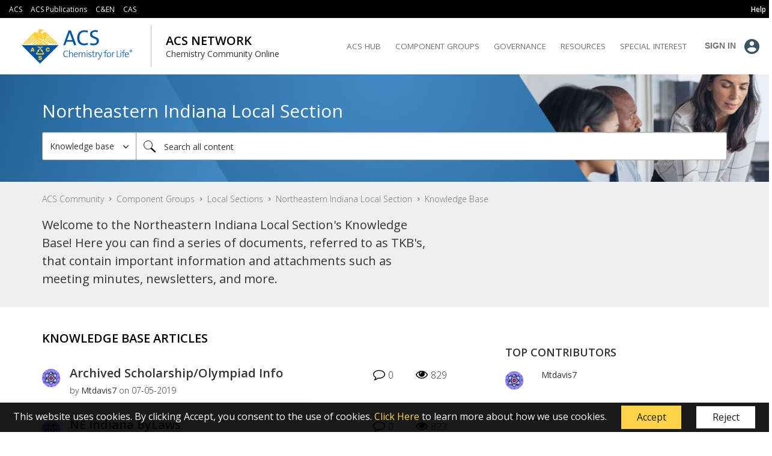

--- FILE ---
content_type: text/html; charset=UTF-8
request_url: https://communities.acs.org/t5/Northeastern-Indiana-Local/tkb-p/ne-indiana-lstkb-board
body_size: 1871
content:
<!DOCTYPE html>
<html lang="en">
<head>
    <meta charset="utf-8">
    <meta name="viewport" content="width=device-width, initial-scale=1">
    <title></title>
    <style>
        body {
            font-family: "Arial";
        }
    </style>
    <script type="text/javascript">
    window.awsWafCookieDomainList = [];
    window.gokuProps = {
"key":"AQIDAHjcYu/GjX+QlghicBgQ/7bFaQZ+m5FKCMDnO+vTbNg96AH8rhIMJ+z/0ZlnwNGCUsFTAAAAfjB8BgkqhkiG9w0BBwagbzBtAgEAMGgGCSqGSIb3DQEHATAeBglghkgBZQMEAS4wEQQM0xF1depSHZO07bzbAgEQgDtkDWjfu/iA1FFovrm1DbICsUAV04yfVyp7MT61DYp7EWM6jDnLUg9RkBp27QieKrX3EpH4gWzcP8WQoA==",
          "iv":"EkQVLQFbLgAAAuxl",
          "context":"S5dQXeD3ESwuj1M5b2s79t+WRCSLoeKby/JdujVcayVQXVO0sERrIMCbimZt41uVQwurKYd+cEiwZpKuESPbxUyw8alRZi0OcJmdi5ocf2Zi0f7DauVh1UaITtSlo4eBqgdEgdyX2r9V6JyqnFpgGuSij/[base64]"
};
    </script>
    <script src="https://bc0439715fa6.967eb88d.us-east-2.token.awswaf.com/bc0439715fa6/dd580d161431/293ae638aabe/challenge.js"></script>
</head>
<body>
    <div id="challenge-container"></div>
    <script type="text/javascript">
        AwsWafIntegration.saveReferrer();
        AwsWafIntegration.checkForceRefresh().then((forceRefresh) => {
            if (forceRefresh) {
                AwsWafIntegration.forceRefreshToken().then(() => {
                    window.location.reload(true);
                });
            } else {
                AwsWafIntegration.getToken().then(() => {
                    window.location.reload(true);
                });
            }
        });
    </script>
    <noscript>
        <h1>JavaScript is disabled</h1>
        In order to continue, we need to verify that you're not a robot.
        This requires JavaScript. Enable JavaScript and then reload the page.
    </noscript>
</body>
</html>

--- FILE ---
content_type: text/css
request_url: https://tags.srv.stackadapt.com/sa.css
body_size: -11
content:
:root {
    --sa-uid: '0-146b6a3a-130f-5ac6-6fbb-7124046d1f8a';
}

--- FILE ---
content_type: image/svg+xml;charset=UTF-8
request_url: https://communities.acs.org/t5/image/serverpage/avatar-name/purple-atom/avatar-theme/candy/avatar-collection/Chemistry/avatar-display-size/message/version/2?xdesc=1.0
body_size: 7845
content:
<?xml version="1.0" encoding="UTF-8"?>
<svg width="38px" height="38px" viewBox="0 0 38 38" version="1.1" xmlns="http://www.w3.org/2000/svg" xmlns:xlink="http://www.w3.org/1999/xlink">
    <title>purple-atom_message</title>
    <defs>
        <rect id="path-1" x="0" y="0" width="38" height="38"></rect>
    </defs>
    <g id="purple-atom" stroke="none" stroke-width="1" fill="none" fill-rule="evenodd">
        <rect fill="#8F83FF" x="0" y="0" width="38" height="38"></rect>
        <g id="Group">
            <mask id="mask-2" fill="white">
                <use xlink:href="#path-1"></use>
            </mask>
            <g id="Mask"></g>
            <g mask="url(#mask-2)">
                <g transform="translate(-3.562500, -4.156250)">
                    <g id="Group-2" stroke-width="1" fill="none" transform="translate(4.156250, -0.000000)">
                        <path d="M3.265625,19 L6.53125,25.0288462 L4.58851268,25.0288462 C4.00734775,23.204396 3.56638519,22.2921709 3.265625,22.2921709 C2.96486481,22.2921709 2.58052485,23.204396 2.11260513,25.0288462 L0,25.0288462 L3.265625,19 Z" id="Triangle" fill="#6054D2"></path>
                        <path d="M10.984375,19 L14.25,25.0288462 L12.3072627,25.0288462 C11.7260977,23.204396 11.2851352,22.2921709 10.984375,22.2921709 C10.6836148,22.2921709 10.2992749,23.204396 9.83135513,25.0288462 L7.71875,25.0288462 L10.984375,19 Z" id="Triangle-Copy" fill="#6054D2"></path>
                        <path d="M18.703125,19 L21.96875,25.0288462 L20.0260127,25.0288462 C19.4448477,23.204396 19.0038852,22.2921709 18.703125,22.2921709 C18.4023648,22.2921709 18.0180249,23.204396 17.5501051,25.0288462 L15.4375,25.0288462 L18.703125,19 Z" id="Triangle-Copy-2" fill="#6054D2"></path>
                        <path d="M26.421875,19 L29.6875,25.0288462 L27.7447627,25.0288462 C27.1635977,23.204396 26.7226352,22.2921709 26.421875,22.2921709 C26.1211148,22.2921709 25.7367749,23.204396 25.2688551,25.0288462 L23.15625,25.0288462 L26.421875,19 Z" id="Triangle-Copy-3" fill="#6054D2"></path>
                        <path d="M34.140625,19 L37.40625,25.0288462 L35.4635127,25.0288462 C34.8823477,23.204396 34.4413852,22.2921709 34.140625,22.2921709 C33.8398648,22.2921709 33.4555249,23.204396 32.9876051,25.0288462 L30.875,25.0288462 L34.140625,19 Z" id="Triangle-Copy-4" fill="#6054D2"></path>
                        <path d="M3.859375,28.5 L7.125,34.5288462 L5.18226268,34.5288462 C4.60109775,32.704396 4.16013519,31.7921709 3.859375,31.7921709 C3.55861481,31.7921709 3.17427485,32.704396 2.70635513,34.5288462 L0.59375,34.5288462 L3.859375,28.5 Z" id="Triangle-Copy-9" fill="#6054D2"></path>
                        <path d="M11.578125,28.5 L14.84375,34.5288462 L12.9010127,34.5288462 C12.3198477,32.704396 11.8788852,31.7921709 11.578125,31.7921709 C11.2773648,31.7921709 10.8930249,32.704396 10.4251051,34.5288462 L8.3125,34.5288462 L11.578125,28.5 Z" id="Triangle-Copy-8" fill="#6054D2"></path>
                        <path d="M19.296875,28.5 L22.5625,34.5288462 L20.6197627,34.5288462 C20.0385977,32.704396 19.5976352,31.7921709 19.296875,31.7921709 C18.9961148,31.7921709 18.6117749,32.704396 18.1438551,34.5288462 L16.03125,34.5288462 L19.296875,28.5 Z" id="Triangle-Copy-7" fill="#6054D2"></path>
                        <path d="M27.015625,28.5 L30.28125,34.5288462 L28.3385127,34.5288462 C27.7573477,32.704396 27.3163852,31.7921709 27.015625,31.7921709 C26.7148648,31.7921709 26.3305249,32.704396 25.8626051,34.5288462 L23.75,34.5288462 L27.015625,28.5 Z" id="Triangle-Copy-6" fill="#6054D2"></path>
                        <path d="M34.734375,28.5 L38,34.5288462 L36.0572627,34.5288462 C35.4760977,32.704396 35.0351352,31.7921709 34.734375,31.7921709 C34.4336148,31.7921709 34.0492749,32.704396 33.5813551,34.5288462 L31.46875,34.5288462 L34.734375,28.5 Z" id="Triangle-Copy-5" fill="#6054D2"></path>
                        <path d="M11.578125,38 L14.84375,44.0288462 L12.9010127,44.0288462 C12.3198477,42.204396 11.8788852,41.2921709 11.578125,41.2921709 C11.2773648,41.2921709 10.8930249,42.204396 10.4251051,44.0288462 L8.3125,44.0288462 L11.578125,38 Z" id="Triangle-Copy-42" fill="#6054D2"></path>
                        <path d="M19.296875,38 L22.5625,44.0288462 L20.6197627,44.0288462 C20.0385977,42.204396 19.5976352,41.2921709 19.296875,41.2921709 C18.9961148,41.2921709 18.6117749,42.204396 18.1438551,44.0288462 L16.03125,44.0288462 L19.296875,38 Z" id="Triangle-Copy-41" fill="#6054D2"></path>
                        <path d="M27.015625,38 L30.28125,44.0288462 L28.3385127,44.0288462 C27.7573477,42.204396 27.3163852,41.2921709 27.015625,41.2921709 C26.7148648,41.2921709 26.3305249,42.204396 25.8626051,44.0288462 L23.75,44.0288462 L27.015625,38 Z" id="Triangle-Copy-40" fill="#6054D2"></path>
                        <path d="M10.984375,1.58206781e-15 L14.25,6.02884615 L12.3072627,6.02884615 C11.7260977,4.20439599 11.2851352,3.29217091 10.984375,3.29217091 C10.6836148,3.29217091 10.2992749,4.20439599 9.83135513,6.02884615 L7.71875,6.02884615 L10.984375,1.58206781e-15 Z" id="Triangle-Copy-37" fill="#6054D2"></path>
                        <path d="M18.703125,1.58206781e-15 L21.96875,6.02884615 L20.0260127,6.02884615 C19.4448477,4.20439599 19.0038852,3.29217091 18.703125,3.29217091 C18.4023648,3.29217091 18.0180249,4.20439599 17.5501051,6.02884615 L15.4375,6.02884615 L18.703125,1.58206781e-15 Z" id="Triangle-Copy-36" fill="#6054D2"></path>
                        <path d="M26.421875,1.58206781e-15 L29.6875,6.02884615 L27.7447627,6.02884615 C27.1635977,4.20439599 26.7226352,3.29217091 26.421875,3.29217091 C26.1211148,3.29217091 25.7367749,4.20439599 25.2688551,6.02884615 L23.15625,6.02884615 L26.421875,1.58206781e-15 Z" id="Triangle-Copy-35" fill="#6054D2"></path>
                        <path d="M3.859375,9.5 L7.125,15.5288462 L5.18226268,15.5288462 C4.60109775,13.704396 4.16013519,12.7921709 3.859375,12.7921709 C3.55861481,12.7921709 3.17427485,13.704396 2.70635513,15.5288462 L0.59375,15.5288462 L3.859375,9.5 Z" id="Triangle-Copy-28" fill="#6054D2"></path>
                        <path d="M11.578125,9.5 L14.84375,15.5288462 L12.9010127,15.5288462 C12.3198477,13.704396 11.8788852,12.7921709 11.578125,12.7921709 C11.2773648,12.7921709 10.8930249,13.704396 10.4251051,15.5288462 L8.3125,15.5288462 L11.578125,9.5 Z" id="Triangle-Copy-27" fill="#6054D2"></path>
                        <path d="M19.296875,9.5 L22.5625,15.5288462 L20.6197627,15.5288462 C20.0385977,13.704396 19.5976352,12.7921709 19.296875,12.7921709 C18.9961148,12.7921709 18.6117749,13.704396 18.1438551,15.5288462 L16.03125,15.5288462 L19.296875,9.5 Z" id="Triangle-Copy-26" fill="#6054D2"></path>
                        <path d="M27.015625,9.5 L30.28125,15.5288462 L28.3385127,15.5288462 C27.7573477,13.704396 27.3163852,12.7921709 27.015625,12.7921709 C26.7148648,12.7921709 26.3305249,13.704396 25.8626051,15.5288462 L23.75,15.5288462 L27.015625,9.5 Z" id="Triangle-Copy-25" fill="#6054D2"></path>
                        <path d="M34.734375,9.5 L38,15.5288462 L36.0572627,15.5288462 C35.4760977,13.704396 35.0351352,12.7921709 34.734375,12.7921709 C34.4336148,12.7921709 34.0492749,13.704396 33.5813551,15.5288462 L31.46875,15.5288462 L34.734375,9.5 Z" id="Triangle-Copy-24" fill="#6054D2"></path>
                    </g>
                    <g id="Group-3" stroke-width="1" fill="none" transform="translate(0.000000, 7.125000)">
                        <path d="M4.453125,19 L7.71875,25.0288462 L5.77601268,25.0288462 C5.19484775,23.204396 4.75388519,22.2921709 4.453125,22.2921709 C4.15236481,22.2921709 3.76802485,23.204396 3.30010513,25.0288462 L1.1875,25.0288462 L4.453125,19 Z" id="Triangle" fill="#A298FE" transform="translate(4.453125, 22.014423) scale(1, -1) translate(-4.453125, -22.014423) "></path>
                        <path d="M12.171875,19 L15.4375,25.0288462 L13.4947627,25.0288462 C12.9135977,23.204396 12.4726352,22.2921709 12.171875,22.2921709 C11.8711148,22.2921709 11.4867749,23.204396 11.0188551,25.0288462 L8.90625,25.0288462 L12.171875,19 Z" id="Triangle-Copy" fill="#A298FE" transform="translate(12.171875, 22.014423) scale(1, -1) translate(-12.171875, -22.014423) "></path>
                        <path d="M19.890625,19 L23.15625,25.0288462 L21.2135127,25.0288462 C20.6323477,23.204396 20.1913852,22.2921709 19.890625,22.2921709 C19.5898648,22.2921709 19.2055249,23.204396 18.7376051,25.0288462 L16.625,25.0288462 L19.890625,19 Z" id="Triangle-Copy-2" fill="#A298FE" transform="translate(19.890625, 22.014423) scale(1, -1) translate(-19.890625, -22.014423) "></path>
                        <path d="M27.609375,19 L30.875,25.0288462 L28.9322627,25.0288462 C28.3510977,23.204396 27.9101352,22.2921709 27.609375,22.2921709 C27.3086148,22.2921709 26.9242749,23.204396 26.4563551,25.0288462 L24.34375,25.0288462 L27.609375,19 Z" id="Triangle-Copy-3" fill="#A298FE" transform="translate(27.609375, 22.014423) scale(1, -1) translate(-27.609375, -22.014423) "></path>
                        <path d="M35.328125,19 L38.59375,25.0288462 L36.6510127,25.0288462 C36.0698477,23.204396 35.6288852,22.2921709 35.328125,22.2921709 C35.0273648,22.2921709 34.6430249,23.204396 34.1751051,25.0288462 L32.0625,25.0288462 L35.328125,19 Z" id="Triangle-Copy-4" fill="#A298FE" transform="translate(35.328125, 22.014423) scale(1, -1) translate(-35.328125, -22.014423) "></path>
                        <path d="M3.265625,9.5 L6.53125,15.5288462 L4.58851268,15.5288462 C4.00734775,13.704396 3.56638519,12.7921709 3.265625,12.7921709 C2.96486481,12.7921709 2.58052485,13.704396 2.11260513,15.5288462 L0,15.5288462 L3.265625,9.5 Z" id="Triangle-Copy-14" fill="#A298FE" transform="translate(3.265625, 12.514423) scale(1, -1) translate(-3.265625, -12.514423) "></path>
                        <path d="M10.984375,9.5 L14.25,15.5288462 L12.3072627,15.5288462 C11.7260977,13.704396 11.2851352,12.7921709 10.984375,12.7921709 C10.6836148,12.7921709 10.2992749,13.704396 9.83135513,15.5288462 L7.71875,15.5288462 L10.984375,9.5 Z" id="Triangle-Copy-13" fill="#A298FE" transform="translate(10.984375, 12.514423) scale(1, -1) translate(-10.984375, -12.514423) "></path>
                        <path d="M18.703125,9.5 L21.96875,15.5288462 L20.0260127,15.5288462 C19.4448477,13.704396 19.0038852,12.7921709 18.703125,12.7921709 C18.4023648,12.7921709 18.0180249,13.704396 17.5501051,15.5288462 L15.4375,15.5288462 L18.703125,9.5 Z" id="Triangle-Copy-12" fill="#A298FE" transform="translate(18.703125, 12.514423) scale(1, -1) translate(-18.703125, -12.514423) "></path>
                        <path d="M26.421875,9.5 L29.6875,15.5288462 L27.7447627,15.5288462 C27.1635977,13.704396 26.7226352,12.7921709 26.421875,12.7921709 C26.1211148,12.7921709 25.7367749,13.704396 25.2688551,15.5288462 L23.15625,15.5288462 L26.421875,9.5 Z" id="Triangle-Copy-11" fill="#A298FE" transform="translate(26.421875, 12.514423) scale(1, -1) translate(-26.421875, -12.514423) "></path>
                        <path d="M34.140625,9.5 L37.40625,15.5288462 L35.4635127,15.5288462 C34.8823477,13.704396 34.4413852,12.7921709 34.140625,12.7921709 C33.8398648,12.7921709 33.4555249,13.704396 32.9876051,15.5288462 L30.875,15.5288462 L34.140625,9.5 Z" id="Triangle-Copy-10" fill="#A298FE" transform="translate(34.140625, 12.514423) scale(1, -1) translate(-34.140625, -12.514423) "></path>
                        <path d="M41.859375,9.5 L45.125,15.5288462 L43.1822627,15.5288462 C42.6010977,13.704396 42.1601352,12.7921709 41.859375,12.7921709 C41.5586148,12.7921709 41.1742749,13.704396 40.7063551,15.5288462 L38.59375,15.5288462 L41.859375,9.5 Z" id="Triangle-Copy-15" fill="#A298FE" transform="translate(41.859375, 12.514423) scale(1, -1) translate(-41.859375, -12.514423) "></path>
                        <path d="M43.046875,19 L46.3125,25.0288462 L44.3697627,25.0288462 C43.7885977,23.204396 43.3476352,22.2921709 43.046875,22.2921709 C42.7461148,22.2921709 42.3617749,23.204396 41.8938551,25.0288462 L39.78125,25.0288462 L43.046875,19 Z" id="Triangle-Copy-16" fill="#A298FE" transform="translate(43.046875, 22.014423) scale(1, -1) translate(-43.046875, -22.014423) "></path>
                        <path d="M12.171875,0 L15.4375,6.02884615 L13.4947627,6.02884615 C12.9135977,4.20439599 12.4726352,3.29217091 12.171875,3.29217091 C11.8711148,3.29217091 11.4867749,4.20439599 11.0188551,6.02884615 L8.90625,6.02884615 L12.171875,0 Z" id="Triangle-Copy-32" fill="#A298FE" transform="translate(12.171875, 3.014423) scale(1, -1) translate(-12.171875, -3.014423) "></path>
                        <path d="M19.890625,0 L23.15625,6.02884615 L21.2135127,6.02884615 C20.6323477,4.20439599 20.1913852,3.29217091 19.890625,3.29217091 C19.5898648,3.29217091 19.2055249,4.20439599 18.7376051,6.02884615 L16.625,6.02884615 L19.890625,0 Z" id="Triangle-Copy-31" fill="#A298FE" transform="translate(19.890625, 3.014423) scale(1, -1) translate(-19.890625, -3.014423) "></path>
                        <path d="M27.609375,0 L30.875,6.02884615 L28.9322627,6.02884615 C28.3510977,4.20439599 27.9101352,3.29217091 27.609375,3.29217091 C27.3086148,3.29217091 26.9242749,4.20439599 26.4563551,6.02884615 L24.34375,6.02884615 L27.609375,0 Z" id="Triangle-Copy-30" fill="#A298FE" transform="translate(27.609375, 3.014423) scale(1, -1) translate(-27.609375, -3.014423) "></path>
                        <path d="M35.328125,0 L38.59375,6.02884615 L36.6510127,6.02884615 C36.0698477,4.20439599 35.6288852,3.29217091 35.328125,3.29217091 C35.0273648,3.29217091 34.6430249,4.20439599 34.1751051,6.02884615 L32.0625,6.02884615 L35.328125,0 Z" id="Triangle-Copy-29" fill="#A298FE" transform="translate(35.328125, 3.014423) scale(1, -1) translate(-35.328125, -3.014423) "></path>
                        <path d="M12.171875,28.5 L15.4375,34.5288462 L13.4947627,34.5288462 C12.9135977,32.704396 12.4726352,31.7921709 12.171875,31.7921709 C11.8711148,31.7921709 11.4867749,32.704396 11.0188551,34.5288462 L8.90625,34.5288462 L12.171875,28.5 Z" id="Triangle-Copy-22" fill="#A298FE" transform="translate(12.171875, 31.514423) scale(1, -1) translate(-12.171875, -31.514423) "></path>
                        <path d="M19.890625,28.5 L23.15625,34.5288462 L21.2135127,34.5288462 C20.6323477,32.704396 20.1913852,31.7921709 19.890625,31.7921709 C19.5898648,31.7921709 19.2055249,32.704396 18.7376051,34.5288462 L16.625,34.5288462 L19.890625,28.5 Z" id="Triangle-Copy-21" fill="#A298FE" transform="translate(19.890625, 31.514423) scale(1, -1) translate(-19.890625, -31.514423) "></path>
                        <path d="M27.609375,28.5 L30.875,34.5288462 L28.9322627,34.5288462 C28.3510977,32.704396 27.9101352,31.7921709 27.609375,31.7921709 C27.3086148,31.7921709 26.9242749,32.704396 26.4563551,34.5288462 L24.34375,34.5288462 L27.609375,28.5 Z" id="Triangle-Copy-20" fill="#A298FE" transform="translate(27.609375, 31.514423) scale(1, -1) translate(-27.609375, -31.514423) "></path>
                        <path d="M35.328125,28.5 L38.59375,34.5288462 L36.6510127,34.5288462 C36.0698477,32.704396 35.6288852,31.7921709 35.328125,31.7921709 C35.0273648,31.7921709 34.6430249,32.704396 34.1751051,34.5288462 L32.0625,34.5288462 L35.328125,28.5 Z" id="Triangle-Copy-19" fill="#A298FE" transform="translate(35.328125, 31.514423) scale(1, -1) translate(-35.328125, -31.514423) "></path>
                    </g>
                    <path d="M8.015625,38 L11.28125,44.0288462 L9.33851268,44.0288462 C8.75734775,42.204396 8.31638519,41.2921709 8.015625,41.2921709 C7.71486481,41.2921709 7.33052485,42.204396 6.86260513,44.0288462 L4.75,44.0288462 L8.015625,38 Z" id="Triangle-Copy-43" fill="#6054D2"></path>
                    <path d="M38.890625,38 L42.15625,44.0288462 L40.2135127,44.0288462 C39.6323477,42.204396 39.1913852,41.2921709 38.890625,41.2921709 C38.5898648,41.2921709 38.2055249,42.204396 37.7376051,44.0288462 L35.625,44.0288462 L38.890625,38 Z" id="Triangle-Copy-39" fill="#6054D2"></path>
                    <path d="M7.421875,-6.85562718e-15 L10.6875,6.02884615 L8.74476268,6.02884615 C8.16359775,4.20439599 7.72263519,3.29217091 7.421875,3.29217091 C7.12111481,3.29217091 6.73677485,4.20439599 6.26885513,6.02884615 L4.15625,6.02884615 L7.421875,-6.85562718e-15 Z" id="Triangle-Copy-38" fill="#6054D2"></path>
                    <path d="M38.296875,-6.85562718e-15 L41.5625,6.02884615 L39.6197627,6.02884615 C39.0385977,4.20439599 38.5976352,3.29217091 38.296875,3.29217091 C37.9961148,3.29217091 37.6117749,4.20439599 37.1438551,6.02884615 L35.03125,6.02884615 L38.296875,-6.85562718e-15 Z" id="Triangle-Copy-34" fill="#6054D2"></path>
                    <path d="M4.453125,7.125 L7.71875,13.1538462 L5.77601268,13.1538462 C5.19484775,11.329396 4.75388519,10.4171709 4.453125,10.4171709 C4.15236481,10.4171709 3.76802485,11.329396 3.30010513,13.1538462 L1.1875,13.1538462 L4.453125,7.125 Z" id="Triangle-Copy-33" fill="#A298FE" transform="translate(4.453125, 10.139423) scale(1, -1) translate(-4.453125, -10.139423) "></path>
                    <path d="M43.046875,7.125 L46.3125,13.1538462 L44.3697627,13.1538462 C43.7885977,11.329396 43.3476352,10.4171709 43.046875,10.4171709 C42.7461148,10.4171709 42.3617749,11.329396 41.8938551,13.1538462 L39.78125,13.1538462 L43.046875,7.125 Z" id="Triangle-Copy-17" fill="#A298FE" transform="translate(43.046875, 10.139423) scale(1, -1) translate(-43.046875, -10.139423) "></path>
                    <path d="M4.453125,35.625 L7.71875,41.6538462 L5.77601268,41.6538462 C5.19484775,39.829396 4.75388519,38.9171709 4.453125,38.9171709 C4.15236481,38.9171709 3.76802485,39.829396 3.30010513,41.6538462 L1.1875,41.6538462 L4.453125,35.625 Z" id="Triangle-Copy-23" fill="#A298FE" transform="translate(4.453125, 38.639423) scale(1, -1) translate(-4.453125, -38.639423) "></path>
                    <path d="M43.046875,35.625 L46.3125,41.6538462 L44.3697627,41.6538462 C43.7885977,39.829396 43.3476352,38.9171709 43.046875,38.9171709 C42.7461148,38.9171709 42.3617749,39.829396 41.8938551,41.6538462 L39.78125,41.6538462 L43.046875,35.625 Z" id="Triangle-Copy-18" fill="#A298FE" transform="translate(43.046875, 38.639423) scale(1, -1) translate(-43.046875, -38.639423) "></path>
                </g>
            </g>
        </g>
        <g id="Group-Copy" transform="translate(6.333333, 5.573333)">
            <path d="M12.8296612,1.00330033 C14.6064101,1.00330033 16.1964794,2.76690213 17.2599316,5.54402842 C20.5376703,4.68720416 23.1678115,4.94057939 24.174618,6.47995352 C25.2879257,8.18219492 24.1470931,11.0454014 21.5073132,13.9697298 C24.1470931,16.8937109 25.2879257,19.7569174 24.174618,21.4591588 C23.1551373,23.0179115 20.4711937,23.2580837 17.1356352,22.3621777 C16.0739742,24.9568206 14.5381203,26.5874587 12.8296612,26.5874587 C11.0911489,26.5874587 9.53136769,24.8989473 8.46877723,22.2246104 C4.90948603,23.2781085 2.01290305,23.0927596 0.944468978,21.4591588 C-0.168838795,19.7569174 0.971993853,16.8937109 3.61177371,13.9693826 C0.971993853,11.0454014 -0.168838795,8.18219492 0.944468978,6.47995352 C2.00093547,4.86465081 4.84482583,4.66533773 8.34900911,5.67891962 C9.41167497,2.82416562 11.0242976,1.00330033 12.8296612,1.00330033 Z" id="Combined-Shape" fill-opacity="0.5" fill="#CDF2FF"></path>
            <circle id="Oval" fill="#D12A7F" cx="12.684956" cy="13.4191419" r="3.38613861"></circle>
            <circle id="Oval" fill="#617CFF" cx="19.8334709" cy="22.3234323" r="1.25412541"></circle>
            <circle id="Oval-Copy-2" fill="#FC815B" cx="15.5694445" cy="3.00990099" r="1.25412541"></circle>
            <circle id="Oval-Copy-3" fill="#38CC53" cx="2.02489" cy="15.5511551" r="1.25412541"></circle>
            <g id="001-atom" transform="translate(0.018289, 0.000000)" fill="#000000" fill-rule="nonzero">
                <path d="M24.4361728,5.67008911 C23.2657861,4.09378515 20.65363,3.65804554 17.2361522,4.45593267 C17.1628599,4.27844257 17.0871655,4.10411287 17.0091248,3.93429802 C17.5793593,3.31204555 17.6439688,2.37268884 17.1644008,1.6767425 C16.6848329,0.980796165 15.7904014,0.715919834 15.014814,1.04016535 C14.2484289,0.350465347 13.4271303,0 12.5691856,0 C11.5838174,0 10.6483348,0.459216832 9.78877006,1.36489604 C9.06869538,2.12350396 8.43532015,3.16265347 7.90210736,4.45587624 C4.48462958,3.65810198 1.87252935,4.09384158 0.702254368,5.67003267 C-0.628906187,7.46265446 0.132618874,10.3893505 2.73382581,13.5445545 C2.59193367,13.7166832 2.45456644,13.8891881 2.32172411,14.0620693 C1.5461559,13.843741 0.721862492,14.1765305 0.308847611,14.8747219 C-0.104167271,15.5729133 -0.00382314847,16.4639421 0.553888414,17.0505624 C-0.15893037,18.8195941 -0.109659162,20.3249584 0.702198505,21.4186812 C1.48953229,22.4790505 2.92878785,23.0234851 4.82712592,23.0234287 C5.75076554,23.0234287 6.7835057,22.8940218 7.90210736,22.6328376 C8.43520842,23.9260604 9.06869538,24.9652663 9.78877006,25.7238743 C10.6483348,26.6298921 11.5838174,27.0891089 12.5691856,27.0891089 C13.5545539,27.0891089 14.4900365,26.6298921 15.3496012,25.7242129 C16.0695642,24.9656614 16.7029953,23.9266812 17.2360963,22.6336277 C17.4751529,22.6894238 17.7112488,22.7393129 17.9443839,22.783295 C18.0462494,23.6611045 18.7620145,24.3354647 19.6359034,24.3769651 C20.5097923,24.4184656 21.2850195,23.8149116 21.4679456,22.9506267 C22.8030725,22.7674366 23.8253662,22.2424158 24.4361169,21.4190762 C25.7672216,19.6265109 25.00592,16.6998149 22.4046572,13.5445545 C25.0058083,10.3892376 25.7672216,7.46259802 24.4361728,5.67008911 Z M23.7211258,6.21187129 C24.7566032,7.6063396 24.0214455,10.1251188 21.8088778,12.8540079 C20.8231371,11.7696816 19.7487836,10.7711196 18.5971995,9.86890099 C18.3872662,8.2258901 18.0315861,6.66397723 17.5594317,5.30794158 C20.5150338,4.64200099 22.7991062,4.97006139 23.7211258,6.21192772 L23.7211258,6.21187129 Z M16.6879681,21.5615198 C15.6369002,21.265238 14.6079639,20.8939941 13.6089087,20.4505842 C14.5755909,19.9464611 15.5159314,19.3923757 16.4261939,18.7905297 C16.8186132,18.5312644 17.2038447,18.2643238 17.5818886,17.9897079 C17.3892272,19.2047072 17.0901537,20.4000239 16.6881916,21.5615762 L16.6879681,21.5615198 Z M8.44995627,21.5615198 C8.04798577,20.3999621 7.74887559,19.204648 7.55614751,17.9896515 C7.9333348,18.2633644 8.318585,18.530305 8.71189809,18.7904733 C9.62214938,19.3923548 10.5624908,19.9464596 11.5291833,20.4505842 C10.5301421,20.8939966 9.5012255,21.2652589 8.45017972,21.5615762 L8.44995627,21.5615198 Z M8.44995627,5.52747624 C9.50102418,5.82375801 10.5299605,6.19500189 11.5290157,6.63841188 C10.5623335,7.14253492 9.62199299,7.69662029 8.7117305,8.29846634 C8.31927398,8.55773168 7.9340424,8.82467228 7.55603578,9.09928812 C7.74884916,7.88431298 8.04807216,6.68903407 8.45017972,5.52753267 L8.44995627,5.52747624 Z M9.20086735,18.0347436 C8.57430741,17.6208446 7.96405948,17.1848792 7.38353069,16.737401 C7.1469697,14.615507 7.1469697,12.4734891 7.38353069,10.351595 C7.96405948,9.90411683 8.57436327,9.46809505 9.20086735,9.05419604 C10.2819263,8.33891203 11.4069756,7.6939019 12.5691856,7.12308119 C13.7313364,7.69391987 14.8563126,8.33896857 15.9372805,9.05430891 C16.5638404,9.46820792 17.1740884,9.90417327 17.7546172,10.3516515 C17.873274,11.4117239 17.9325089,12.477726 17.9320411,13.5445545 C17.9325168,14.6113831 17.8732819,15.6773857 17.7546172,16.7374574 C17.1740884,17.1849356 16.5637846,17.6209574 15.9372805,18.0348564 C14.8562953,18.7501514 13.7313209,19.3951803 12.5691856,19.9660277 C11.4070349,19.395189 10.2820587,18.7501403 9.2010908,18.0348 L9.20086735,18.0347436 Z M6.40967019,15.9528891 C5.52283254,15.2112373 4.68968463,14.4064022 3.91661411,13.5445545 C4.68983198,12.6826486 5.52306874,11.8777047 6.4099495,11.1358812 C6.345707,11.9284069 6.31252435,12.7345901 6.31252435,13.5445545 C6.31252435,14.3545188 6.345707,15.1604198 6.40989364,15.9529455 L6.40967019,15.9528891 Z M16.6881916,5.52753267 C17.0901621,6.6890904 17.3892723,7.88440447 17.5820003,9.09940099 C17.204813,8.82568812 16.8195628,8.55874752 16.4262498,8.29857921 C15.5159985,7.69669763 14.5756571,7.14259291 13.6089645,6.63846832 C14.6080798,6.19506509 15.6370713,5.82382148 16.6881916,5.52753267 L16.6881916,5.52753267 Z M18.7284777,11.1361634 C19.6153942,11.877825 20.448617,12.6826792 21.2217572,13.5445545 C20.4485393,14.4064603 19.6153026,15.2114042 18.7284218,15.9532277 C18.7926643,15.160702 18.8258469,14.3545188 18.8258469,13.5445545 C18.8258469,12.7345901 18.7926643,11.9286891 18.7284777,11.1361634 Z M16.5913251,2.70891089 C16.5913251,3.20760762 16.1911532,3.61188119 15.6975163,3.61188119 C15.2038794,3.61188119 14.8037075,3.20760762 14.8037075,2.70891089 C14.8037075,2.21021417 15.2038794,1.80594059 15.6975163,1.80594059 C16.1909108,1.80653145 16.5907402,2.21045911 16.5913251,2.70891089 Z M12.5691856,0.902970297 C13.15396,0.902970297 13.7306343,1.1376297 14.2882033,1.59989406 C13.8052099,2.22532781 13.7830709,3.09604773 14.2336437,3.74570751 C14.6842165,4.39536729 15.5018625,4.6716516 16.2486611,4.42658614 C16.2864245,4.51082574 16.3236666,4.59604356 16.3603872,4.6822396 C15.0599174,5.05707998 13.7919598,5.5387071 12.5691856,6.12230792 C11.3462212,5.53858052 10.0780568,5.05685853 8.77736959,4.68195743 C9.79625571,2.27300198 11.1633362,0.902970297 12.5691856,0.902970297 Z M1.41724551,6.21187129 C2.33926511,4.9702899 4.6232258,4.64194455 7.57893963,5.30799802 C7.10689688,6.66380792 6.75121686,8.22538218 6.54128353,9.86839307 C5.38975468,10.770843 4.31537363,11.7695092 3.32949348,12.8538386 C1.11692577,10.1252317 0.381712202,7.60639604 1.41724551,6.21187129 Z M1.84348056,14.8990099 C2.33711751,14.8990099 2.73728932,15.3032835 2.73728932,15.8019802 C2.73728932,16.3006769 2.33711751,16.7049505 1.84348056,16.7049505 C1.34984362,16.7049505 0.949671805,16.3006769 0.949671805,15.8019802 C0.950256669,15.3035284 1.35008608,14.8996008 1.84348056,14.8990099 L1.84348056,14.8990099 Z M1.41730137,20.8772941 C0.69348387,19.9019733 0.925706557,18.5860069 1.32691496,17.5306604 C2.11254189,17.7707026 2.95900297,17.4391533 3.37913043,16.7268306 C3.79925788,16.014508 3.68498303,15.1046416 3.10207502,14.5208911 C3.17618666,14.4255149 3.25195557,14.3301762 3.32938176,14.2348752 C4.31513791,15.3193298 5.38952981,16.3180061 6.5411718,17.2203208 C6.75110513,18.8633317 7.10678516,20.4252446 7.57893963,21.7812802 C4.62339339,22.4471644 2.33932097,22.1190475 1.41730137,20.8772941 Z M12.5691856,26.1861386 C11.1633362,26.1861386 9.79625571,24.8161069 8.77736959,22.407095 C10.078066,22.0322455 11.346233,21.5505414 12.5691856,20.966801 C13.7921615,21.5505012 15.0603236,22.0322224 16.3610017,22.4071515 C15.3421156,24.8161069 13.9750351,26.1861386 12.5691856,26.1861386 Z M19.7196557,23.4772277 C19.2260188,23.4772277 18.8258469,23.0729542 18.8258469,22.5742574 C18.8258469,22.0755607 19.2260188,21.6712871 19.7196557,21.6712871 C20.2132927,21.6712871 20.6134645,22.0755607 20.6134645,22.5742574 C20.6128796,23.0727092 20.2130502,23.4766369 19.7196557,23.4772277 L19.7196557,23.4772277 Z M23.7209582,20.8774069 C23.2684675,21.4874762 22.4804075,21.8868149 21.4287298,22.0448347 C21.2072705,21.3159145 20.556517,20.8060442 19.8025804,20.7707345 C19.0486439,20.7354248 18.3539877,21.1822844 18.066724,21.8873792 C17.8996935,21.8553238 17.7306147,21.8198634 17.5594875,21.780998 C18.0315303,20.4252446 18.3871544,18.8636703 18.5970878,17.2207158 C19.748632,16.3182842 20.8230145,15.3196167 21.8088778,14.2352703 C24.0214455,16.9638772 24.7566032,19.4827129 23.7209582,20.8774069 Z" id="Shape"></path>
                <path d="M12.5691856,9.93267327 C10.5946379,9.93267327 8.99395062,11.5497676 8.99395062,13.5445545 C8.99395062,15.5393414 10.5946379,17.1564356 12.5691856,17.1564356 C14.5437334,17.1564356 16.1444207,15.5393414 16.1444207,13.5445545 C16.1422041,11.5506958 14.5428146,9.93491258 12.5691856,9.93267327 Z M12.5691856,16.2534653 C11.0882748,16.2534653 9.88775938,15.0406446 9.88775938,13.5445545 C9.88775938,12.0484643 11.0882748,10.8356436 12.5691856,10.8356436 C14.0500965,10.8356436 15.2506119,12.0484643 15.2506119,13.5445545 C15.2489188,15.0399355 14.0493946,16.2517548 12.5691856,16.2534653 L12.5691856,16.2534653 Z" id="Shape"></path>
            </g>
        </g>
    </g>
</svg>